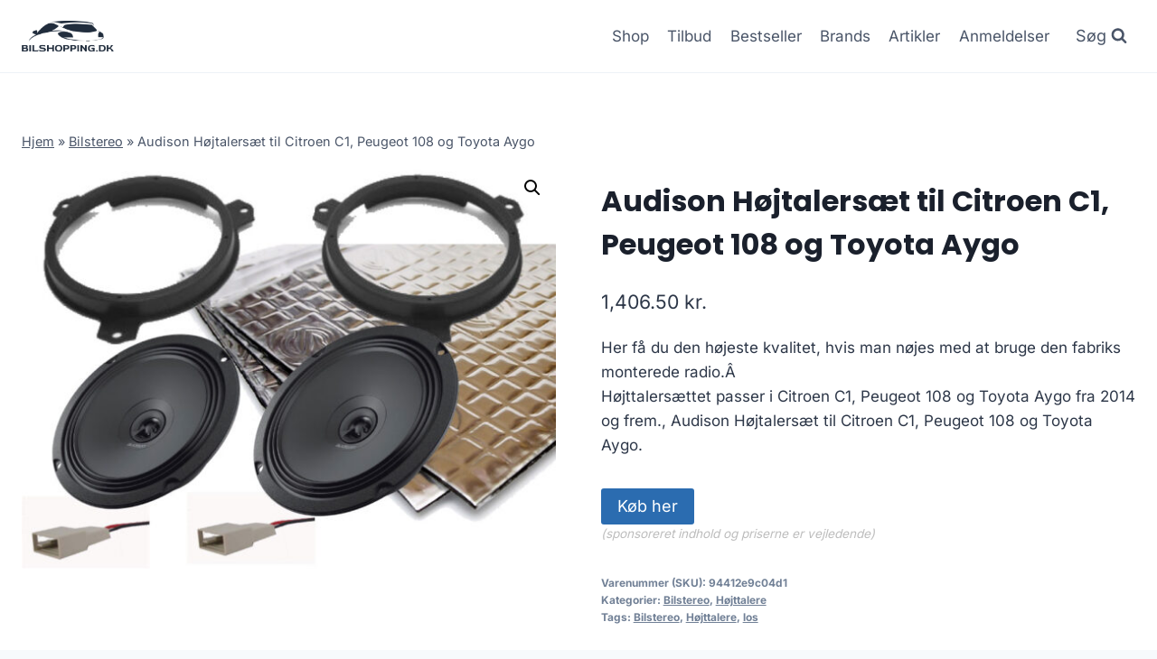

--- FILE ---
content_type: text/html; charset=UTF-8
request_url: https://bilshopping.dk/produkt/audison-hoejtalersaet-til-citroen-c1-peugeot-108-og-toyota-aygo/
body_size: 12473
content:
<!doctype html>
<html lang="da-DK" prefix="og: https://ogp.me/ns#" class="no-js" itemtype="https://schema.org/IndividualProduct" itemscope>
<head>
	<meta charset="UTF-8">
	<meta name="viewport" content="width=device-width, initial-scale=1, minimum-scale=1">
		
	
<!-- Søgemaskine-optimering af Rank Math - https://rankmath.com/ -->
<title>Audison Højtalersæt til Citroen C1, Peugeot 108 og Toyota Aygo</title>
<meta name="description" content="Audison Højtalersæt til Citroen C1, Peugeot 108 og Toyota Aygo"/>
<meta name="robots" content="follow, index, max-image-preview:large"/>
<link rel="canonical" href="https://bilshopping.dk/produkt/audison-hoejtalersaet-til-citroen-c1-peugeot-108-og-toyota-aygo/" />
<meta property="og:locale" content="da_DK" />
<meta property="og:type" content="product" />
<meta property="og:title" content="Audison Højtalersæt til Citroen C1, Peugeot 108 og Toyota Aygo" />
<meta property="og:description" content="Audison Højtalersæt til Citroen C1, Peugeot 108 og Toyota Aygo" />
<meta property="og:url" content="https://bilshopping.dk/produkt/audison-hoejtalersaet-til-citroen-c1-peugeot-108-og-toyota-aygo/" />
<meta property="og:site_name" content="legetur.dk" />
<meta property="og:updated_time" content="2023-06-23T19:18:06+02:00" />
<meta property="og:image" content="https://bilshopping.dk/wp-content/uploads/2023/06/Koeb-Audison-Hoejtalersaet-til-Citroen-C1-Peugeot-108-og-Toyota-Aygo-online-billigt-tilbud-rabat-legetoej.jpg" />
<meta property="og:image:secure_url" content="https://bilshopping.dk/wp-content/uploads/2023/06/Koeb-Audison-Hoejtalersaet-til-Citroen-C1-Peugeot-108-og-Toyota-Aygo-online-billigt-tilbud-rabat-legetoej.jpg" />
<meta property="og:image:width" content="800" />
<meta property="og:image:height" content="605" />
<meta property="og:image:alt" content="Køb Audison Højtalersæt til Citroen C1" />
<meta property="og:image:type" content="image/jpeg" />
<meta property="product:price:amount" content="1406.5" />
<meta property="product:price:currency" content="DKK" />
<meta property="product:availability" content="instock" />
<meta name="twitter:card" content="summary_large_image" />
<meta name="twitter:title" content="Audison Højtalersæt til Citroen C1, Peugeot 108 og Toyota Aygo" />
<meta name="twitter:description" content="Audison Højtalersæt til Citroen C1, Peugeot 108 og Toyota Aygo" />
<meta name="twitter:image" content="https://bilshopping.dk/wp-content/uploads/2023/06/Koeb-Audison-Hoejtalersaet-til-Citroen-C1-Peugeot-108-og-Toyota-Aygo-online-billigt-tilbud-rabat-legetoej.jpg" />
<meta name="twitter:label1" content="Pris" />
<meta name="twitter:data1" content="1,406.50&nbsp;kr." />
<meta name="twitter:label2" content="Tilgængelighed" />
<meta name="twitter:data2" content="På lager" />
<script type="application/ld+json" class="rank-math-schema">{"@context":"https://schema.org","@graph":[{"@type":"Organization","@id":"https://bilshopping.dk/#organization","name":"legetur.dk","url":"https://bilshopping.dk","logo":{"@type":"ImageObject","@id":"https://bilshopping.dk/#logo","url":"http://bilshopping.dk/wp-content/uploads/2023/06/legetur-logo-legetoej-tilbud-rabat.png","contentUrl":"http://bilshopping.dk/wp-content/uploads/2023/06/legetur-logo-legetoej-tilbud-rabat.png","caption":"legetur.dk","inLanguage":"da-DK","width":"2000","height":"1250"}},{"@type":"WebSite","@id":"https://bilshopping.dk/#website","url":"https://bilshopping.dk","name":"legetur.dk","publisher":{"@id":"https://bilshopping.dk/#organization"},"inLanguage":"da-DK"},{"@type":"ImageObject","@id":"https://bilshopping.dk/wp-content/uploads/2023/06/Koeb-Audison-Hoejtalersaet-til-Citroen-C1-Peugeot-108-og-Toyota-Aygo-online-billigt-tilbud-rabat-legetoej.jpg","url":"https://bilshopping.dk/wp-content/uploads/2023/06/Koeb-Audison-Hoejtalersaet-til-Citroen-C1-Peugeot-108-og-Toyota-Aygo-online-billigt-tilbud-rabat-legetoej.jpg","width":"800","height":"605","caption":"K\u00f8b Audison H\u00f8jtalers\u00e6t til Citroen C1","inLanguage":"da-DK"},{"@type":"BreadcrumbList","@id":"https://bilshopping.dk/produkt/audison-hoejtalersaet-til-citroen-c1-peugeot-108-og-toyota-aygo/#breadcrumb","itemListElement":[{"@type":"ListItem","position":"1","item":{"@id":"https://bilshopping.dk","name":"Hjem"}},{"@type":"ListItem","position":"2","item":{"@id":"https://bilshopping.dk/produkt-kategori/bilstereo/","name":"Bilstereo"}},{"@type":"ListItem","position":"3","item":{"@id":"https://bilshopping.dk/produkt/audison-hoejtalersaet-til-citroen-c1-peugeot-108-og-toyota-aygo/","name":"Audison H\u00f8jtalers\u00e6t til Citroen C1, Peugeot 108 og Toyota Aygo"}}]},{"@type":"WebPage","@id":"https://bilshopping.dk/produkt/audison-hoejtalersaet-til-citroen-c1-peugeot-108-og-toyota-aygo/#webpage","url":"https://bilshopping.dk/produkt/audison-hoejtalersaet-til-citroen-c1-peugeot-108-og-toyota-aygo/","name":"Audison H\u00f8jtalers\u00e6t til Citroen C1, Peugeot 108 og Toyota Aygo","datePublished":"2023-06-23T19:17:58+02:00","dateModified":"2023-06-23T19:18:06+02:00","isPartOf":{"@id":"https://bilshopping.dk/#website"},"primaryImageOfPage":{"@id":"https://bilshopping.dk/wp-content/uploads/2023/06/Koeb-Audison-Hoejtalersaet-til-Citroen-C1-Peugeot-108-og-Toyota-Aygo-online-billigt-tilbud-rabat-legetoej.jpg"},"inLanguage":"da-DK","breadcrumb":{"@id":"https://bilshopping.dk/produkt/audison-hoejtalersaet-til-citroen-c1-peugeot-108-og-toyota-aygo/#breadcrumb"}},{"image":{"@id":"https://bilshopping.dk/wp-content/uploads/2023/06/Koeb-Audison-Hoejtalersaet-til-Citroen-C1-Peugeot-108-og-Toyota-Aygo-online-billigt-tilbud-rabat-legetoej.jpg"},"@type":"Off","@id":"https://bilshopping.dk/produkt/audison-hoejtalersaet-til-citroen-c1-peugeot-108-og-toyota-aygo/#schema-152235","isPartOf":{"@id":"https://bilshopping.dk/produkt/audison-hoejtalersaet-til-citroen-c1-peugeot-108-og-toyota-aygo/#webpage"},"publisher":{"@id":"https://bilshopping.dk/#organization"},"inLanguage":"da-DK","mainEntityOfPage":{"@id":"https://bilshopping.dk/produkt/audison-hoejtalersaet-til-citroen-c1-peugeot-108-og-toyota-aygo/#webpage"}}]}</script>
<!-- /Rank Math WordPress SEO plugin -->

<link rel='dns-prefetch' href='//www.googletagmanager.com' />
<link rel='dns-prefetch' href='//pagead2.googlesyndication.com' />
<link rel="alternate" type="application/rss+xml" title="Bilshopping Biludstyr &raquo; Feed" href="https://bilshopping.dk/feed/" />
<link rel="alternate" type="application/rss+xml" title="Bilshopping Biludstyr &raquo;-kommentar-feed" href="https://bilshopping.dk/comments/feed/" />
			
			<link rel="alternate" type="application/rss+xml" title="Bilshopping Biludstyr &raquo; Audison Højtalersæt til Citroen C1, Peugeot 108 og Toyota Aygo-kommentar-feed" href="https://bilshopping.dk/produkt/audison-hoejtalersaet-til-citroen-c1-peugeot-108-og-toyota-aygo/feed/" />

<link data-optimized="2" rel="stylesheet" href="https://bilshopping.dk/wp-content/litespeed/css/aa15550071b974393ddbf549e3521a38.css?ver=ea0b2" />

















<script src="https://bilshopping.dk/wp-includes/js/jquery/jquery.min.js?ver=3.7.1" id="jquery-core-js"></script>












<!-- Google tag (gtag.js) snippet added by Site Kit -->
<!-- Google Analytics-snippet tilføjet af Site Kit -->
<script src="https://www.googletagmanager.com/gtag/js?id=G-SNVMFDMG71" id="google_gtagjs-js" async></script>
<script id="google_gtagjs-js-after">
window.dataLayer = window.dataLayer || [];function gtag(){dataLayer.push(arguments);}
gtag("set","linker",{"domains":["bilshopping.dk"]});
gtag("js", new Date());
gtag("set", "developer_id.dZTNiMT", true);
gtag("config", "G-SNVMFDMG71", {"googlesitekit_post_type":"product"});
 window._googlesitekit = window._googlesitekit || {}; window._googlesitekit.throttledEvents = []; window._googlesitekit.gtagEvent = (name, data) => { var key = JSON.stringify( { name, data } ); if ( !! window._googlesitekit.throttledEvents[ key ] ) { return; } window._googlesitekit.throttledEvents[ key ] = true; setTimeout( () => { delete window._googlesitekit.throttledEvents[ key ]; }, 5 ); gtag( "event", name, { ...data, event_source: "site-kit" } ); };
</script>
<link rel="https://api.w.org/" href="https://bilshopping.dk/wp-json/" /><link rel="alternate" title="JSON" type="application/json" href="https://bilshopping.dk/wp-json/wp/v2/product/5843" /><link rel="EditURI" type="application/rsd+xml" title="RSD" href="https://bilshopping.dk/xmlrpc.php?rsd" />
<meta name="generator" content="WordPress 6.7.4" />
<link rel='shortlink' href='https://bilshopping.dk/?p=5843' />
<link rel="alternate" title="oEmbed (JSON)" type="application/json+oembed" href="https://bilshopping.dk/wp-json/oembed/1.0/embed?url=https%3A%2F%2Fbilshopping.dk%2Fprodukt%2Faudison-hoejtalersaet-til-citroen-c1-peugeot-108-og-toyota-aygo%2F" />
<link rel="alternate" title="oEmbed (XML)" type="text/xml+oembed" href="https://bilshopping.dk/wp-json/oembed/1.0/embed?url=https%3A%2F%2Fbilshopping.dk%2Fprodukt%2Faudison-hoejtalersaet-til-citroen-c1-peugeot-108-og-toyota-aygo%2F&#038;format=xml" />
<meta name="generator" content="Site Kit by Google 1.170.0" /><link rel="pingback" href="https://bilshopping.dk/xmlrpc.php"><link rel="preload" id="kadence-header-preload" href="https://bilshopping.dk/wp-content/themes/kadence/assets/css/header.min.css?ver=1.2.14" as="style">
<link rel="preload" id="kadence-content-preload" href="https://bilshopping.dk/wp-content/themes/kadence/assets/css/content.min.css?ver=1.2.14" as="style">
<link rel="preload" id="kadence-related-posts-preload" href="https://bilshopping.dk/wp-content/themes/kadence/assets/css/related-posts.min.css?ver=1.2.14" as="style">
<link rel="preload" id="kad-splide-preload" href="https://bilshopping.dk/wp-content/themes/kadence/assets/css/kadence-splide.min.css?ver=1.2.14" as="style">
<link rel="preload" id="kadence-footer-preload" href="https://bilshopping.dk/wp-content/themes/kadence/assets/css/footer.min.css?ver=1.2.14" as="style">
	<noscript><style>.woocommerce-product-gallery{ opacity: 1 !important; }</style></noscript>
	
<!-- Google AdSense meta tags added by Site Kit -->
<meta name="google-adsense-platform-account" content="ca-host-pub-2644536267352236">
<meta name="google-adsense-platform-domain" content="sitekit.withgoogle.com">
<!-- End Google AdSense meta tags added by Site Kit -->

<!-- Google AdSense-snippet tilføjet af Site Kit -->
<script async src="https://pagead2.googlesyndication.com/pagead/js/adsbygoogle.js?client=ca-pub-5018959681343018&amp;host=ca-host-pub-2644536267352236" crossorigin="anonymous"></script>

<!-- End Google AdSense snippet added by Site Kit -->

<link rel="preload" href="https://bilshopping.dk/wp-content/fonts/inter/UcC73FwrK3iLTeHuS_nVMrMxCp50SjIa1ZL7.woff2" as="font" type="font/woff2" crossorigin><link rel="preload" href="https://bilshopping.dk/wp-content/fonts/poppins/pxiByp8kv8JHgFVrLCz7Z1xlFQ.woff2" as="font" type="font/woff2" crossorigin>
<link rel="icon" href="https://bilshopping.dk/wp-content/uploads/2023/06/cropped-bilshopping-logo-bil-auto-1-32x32.png" sizes="32x32" />
<link rel="icon" href="https://bilshopping.dk/wp-content/uploads/2023/06/cropped-bilshopping-logo-bil-auto-1-192x192.png" sizes="192x192" />
<link rel="apple-touch-icon" href="https://bilshopping.dk/wp-content/uploads/2023/06/cropped-bilshopping-logo-bil-auto-1-180x180.png" />
<meta name="msapplication-TileImage" content="https://bilshopping.dk/wp-content/uploads/2023/06/cropped-bilshopping-logo-bil-auto-1-270x270.png" />
		
		</head>

<body class="product-template-default single single-product postid-5843 wp-custom-logo wp-embed-responsive theme-kadence woocommerce woocommerce-page woocommerce-no-js footer-on-bottom hide-focus-outline link-style-standard content-title-style-normal content-width-normal content-style-unboxed content-vertical-padding-show non-transparent-header mobile-non-transparent-header product-tab-style-normal product-variation-style-horizontal kadence-cart-button-normal">
<div id="wrapper" class="site wp-site-blocks">
			<a class="skip-link screen-reader-text scroll-ignore" href="#main">Skip to content</a>
		
<header id="masthead" class="site-header" role="banner" itemtype="https://schema.org/WPHeader" itemscope>
	<div id="main-header" class="site-header-wrap">
		<div class="site-header-inner-wrap">
			<div class="site-header-upper-wrap">
				<div class="site-header-upper-inner-wrap">
					<div class="site-main-header-wrap site-header-row-container site-header-focus-item site-header-row-layout-standard kadence-sticky-header" data-section="kadence_customizer_header_main" data-reveal-scroll-up="false" data-shrink="true" data-shrink-height="60">
	<div class="site-header-row-container-inner">
				<div class="site-container">
			<div class="site-main-header-inner-wrap site-header-row site-header-row-has-sides site-header-row-no-center">
									<div class="site-header-main-section-left site-header-section site-header-section-left">
						<div class="site-header-item site-header-focus-item" data-section="title_tagline">
	<div class="site-branding branding-layout-standard site-brand-logo-only"><a class="brand has-logo-image" href="https://bilshopping.dk/" rel="home"><img width="1251" height="419" src="https://bilshopping.dk/wp-content/uploads/2023/06/bilshopping-logo-bil-auto-1.png" class="custom-logo" alt="bilshopping biludstyr bil køb online shopping billigt" decoding="async" fetchpriority="high" srcset="https://bilshopping.dk/wp-content/uploads/2023/06/bilshopping-logo-bil-auto-1.png 1251w, https://bilshopping.dk/wp-content/uploads/2023/06/bilshopping-logo-bil-auto-1-300x100.png 300w, https://bilshopping.dk/wp-content/uploads/2023/06/bilshopping-logo-bil-auto-1-1024x343.png 1024w, https://bilshopping.dk/wp-content/uploads/2023/06/bilshopping-logo-bil-auto-1-768x257.png 768w, https://bilshopping.dk/wp-content/uploads/2023/06/bilshopping-logo-bil-auto-1-600x201.png 600w" sizes="(max-width: 1251px) 100vw, 1251px" /></a></div></div><!-- data-section="title_tagline" -->
					</div>
																	<div class="site-header-main-section-right site-header-section site-header-section-right">
						<div class="site-header-item site-header-focus-item site-header-item-main-navigation header-navigation-layout-stretch-false header-navigation-layout-fill-stretch-false" data-section="kadence_customizer_primary_navigation">
		<nav id="site-navigation" class="main-navigation header-navigation nav--toggle-sub header-navigation-style-underline header-navigation-dropdown-animation-none" role="navigation" aria-label="Primary Navigation">
				<div class="primary-menu-container header-menu-container">
			<ul id="primary-menu" class="menu"><li id="menu-item-1240" class="menu-item menu-item-type-post_type menu-item-object-page current_page_parent menu-item-1240"><a href="https://bilshopping.dk/shop/">Shop</a></li>
<li id="menu-item-1269" class="menu-item menu-item-type-post_type menu-item-object-page menu-item-1269"><a href="https://bilshopping.dk/tilbud/">Tilbud</a></li>
<li id="menu-item-1378" class="menu-item menu-item-type-post_type menu-item-object-page menu-item-1378"><a href="https://bilshopping.dk/bestseller/">Bestseller</a></li>
<li id="menu-item-1279" class="menu-item menu-item-type-post_type menu-item-object-page menu-item-1279"><a href="https://bilshopping.dk/brands/">Brands</a></li>
<li id="menu-item-1239" class="menu-item menu-item-type-post_type menu-item-object-page menu-item-1239"><a href="https://bilshopping.dk/artikler/">Artikler</a></li>
<li id="menu-item-1287" class="menu-item menu-item-type-post_type menu-item-object-page menu-item-1287"><a href="https://bilshopping.dk/anmeldelser/">Anmeldelser</a></li>
</ul>		</div>
	</nav><!-- #site-navigation -->
	</div><!-- data-section="primary_navigation" -->
<div class="site-header-item site-header-focus-item" data-section="kadence_customizer_header_search">
		<div class="search-toggle-open-container">
						<button class="search-toggle-open drawer-toggle search-toggle-style-default" aria-label="View Search Form" data-toggle-target="#search-drawer" data-toggle-body-class="showing-popup-drawer-from-full" aria-expanded="false" data-set-focus="#search-drawer .search-field"
					>
							<span class="search-toggle-label vs-lg-true vs-md-true vs-sm-false">Søg</span>
							<span class="search-toggle-icon"><span class="kadence-svg-iconset"><svg aria-hidden="true" class="kadence-svg-icon kadence-search-svg" fill="currentColor" version="1.1" xmlns="http://www.w3.org/2000/svg" width="26" height="28" viewBox="0 0 26 28"><title>Search</title><path d="M18 13c0-3.859-3.141-7-7-7s-7 3.141-7 7 3.141 7 7 7 7-3.141 7-7zM26 26c0 1.094-0.906 2-2 2-0.531 0-1.047-0.219-1.406-0.594l-5.359-5.344c-1.828 1.266-4.016 1.937-6.234 1.937-6.078 0-11-4.922-11-11s4.922-11 11-11 11 4.922 11 11c0 2.219-0.672 4.406-1.937 6.234l5.359 5.359c0.359 0.359 0.578 0.875 0.578 1.406z"></path>
				</svg></span></span>
		</button>
	</div>
	</div><!-- data-section="header_search" -->
					</div>
							</div>
		</div>
	</div>
</div>
				</div>
			</div>
					</div>
	</div>
	
<div id="mobile-header" class="site-mobile-header-wrap">
	<div class="site-header-inner-wrap">
		<div class="site-header-upper-wrap">
			<div class="site-header-upper-inner-wrap">
			<div class="site-main-header-wrap site-header-focus-item site-header-row-layout-standard site-header-row-tablet-layout-default site-header-row-mobile-layout-default  kadence-sticky-header" data-shrink="true" data-reveal-scroll-up="false" data-shrink-height="60">
	<div class="site-header-row-container-inner">
		<div class="site-container">
			<div class="site-main-header-inner-wrap site-header-row site-header-row-has-sides site-header-row-no-center">
									<div class="site-header-main-section-left site-header-section site-header-section-left">
						<div class="site-header-item site-header-focus-item" data-section="title_tagline">
	<div class="site-branding mobile-site-branding branding-layout-standard branding-tablet-layout-inherit site-brand-logo-only branding-mobile-layout-inherit"><a class="brand has-logo-image" href="https://bilshopping.dk/" rel="home"><img width="1251" height="419" src="https://bilshopping.dk/wp-content/uploads/2023/06/bilshopping-logo-bil-auto-1.png" class="custom-logo" alt="bilshopping biludstyr bil køb online shopping billigt" decoding="async" srcset="https://bilshopping.dk/wp-content/uploads/2023/06/bilshopping-logo-bil-auto-1.png 1251w, https://bilshopping.dk/wp-content/uploads/2023/06/bilshopping-logo-bil-auto-1-300x100.png 300w, https://bilshopping.dk/wp-content/uploads/2023/06/bilshopping-logo-bil-auto-1-1024x343.png 1024w, https://bilshopping.dk/wp-content/uploads/2023/06/bilshopping-logo-bil-auto-1-768x257.png 768w, https://bilshopping.dk/wp-content/uploads/2023/06/bilshopping-logo-bil-auto-1-600x201.png 600w" sizes="(max-width: 1251px) 100vw, 1251px" /></a></div></div><!-- data-section="title_tagline" -->
					</div>
																	<div class="site-header-main-section-right site-header-section site-header-section-right">
						<div class="site-header-item site-header-focus-item site-header-item-navgation-popup-toggle" data-section="kadence_customizer_mobile_trigger">
		<div class="mobile-toggle-open-container">
						<button id="mobile-toggle" class="menu-toggle-open drawer-toggle menu-toggle-style-default" aria-label="Open menu" data-toggle-target="#mobile-drawer" data-toggle-body-class="showing-popup-drawer-from-right" aria-expanded="false" data-set-focus=".menu-toggle-close"
					>
						<span class="menu-toggle-icon"><span class="kadence-svg-iconset"><svg aria-hidden="true" class="kadence-svg-icon kadence-menu-svg" fill="currentColor" version="1.1" xmlns="http://www.w3.org/2000/svg" width="24" height="24" viewBox="0 0 24 24"><title>Toggle Menu</title><path d="M3 13h18c0.552 0 1-0.448 1-1s-0.448-1-1-1h-18c-0.552 0-1 0.448-1 1s0.448 1 1 1zM3 7h18c0.552 0 1-0.448 1-1s-0.448-1-1-1h-18c-0.552 0-1 0.448-1 1s0.448 1 1 1zM3 19h18c0.552 0 1-0.448 1-1s-0.448-1-1-1h-18c-0.552 0-1 0.448-1 1s0.448 1 1 1z"></path>
				</svg></span></span>
		</button>
	</div>
	</div><!-- data-section="mobile_trigger" -->
					</div>
							</div>
		</div>
	</div>
</div>
			</div>
		</div>
			</div>
</div>
</header><!-- #masthead -->

	<div id="inner-wrap" class="wrap kt-clear">
		
	
<div id="primary" class="content-area"><div class="content-container site-container"><main id="main" class="site-main" role="main">
					
			<div class="woocommerce-notices-wrapper"></div><div class="product-title product-above"><div class="kadence-breadcrumbs rankmath-bc-wrap"><nav aria-label="breadcrumbs" class="rank-math-breadcrumb"><p><a href="https://bilshopping.dk">Hjem</a><span class="separator"> &raquo; </span><a href="https://bilshopping.dk/produkt-kategori/bilstereo/">Bilstereo</a><span class="separator"> &raquo; </span><span class="last">Audison Højtalersæt til Citroen C1, Peugeot 108 og Toyota Aygo</span></p></nav></div></div><div id="product-5843" class="entry content-bg entry-content-wrap product type-product post-5843 status-publish first instock product_cat-bilstereo product_cat-hoejttalere product_tag-bilstereo product_tag-hoejttalere product_tag-los has-post-thumbnail product-type-external">

	<div class="woocommerce-product-gallery woocommerce-product-gallery--with-images woocommerce-product-gallery--columns-4 images" data-columns="4" style="opacity: 0; transition: opacity .25s ease-in-out;">
	<div class="woocommerce-product-gallery__wrapper">
		<div data-thumb="https://bilshopping.dk/wp-content/uploads/2023/06/Koeb-Audison-Hoejtalersaet-til-Citroen-C1-Peugeot-108-og-Toyota-Aygo-online-billigt-tilbud-rabat-legetoej-100x100.jpg" data-thumb-alt="Køb Audison Højtalersæt til Citroen C1" data-thumb-srcset="https://bilshopping.dk/wp-content/uploads/2023/06/Koeb-Audison-Hoejtalersaet-til-Citroen-C1-Peugeot-108-og-Toyota-Aygo-online-billigt-tilbud-rabat-legetoej-100x100.jpg 100w, https://bilshopping.dk/wp-content/uploads/2023/06/Koeb-Audison-Hoejtalersaet-til-Citroen-C1-Peugeot-108-og-Toyota-Aygo-online-billigt-tilbud-rabat-legetoej-150x150.jpg 150w, https://bilshopping.dk/wp-content/uploads/2023/06/Koeb-Audison-Hoejtalersaet-til-Citroen-C1-Peugeot-108-og-Toyota-Aygo-online-billigt-tilbud-rabat-legetoej-300x300.jpg 300w"  data-thumb-sizes="(max-width: 100px) 100vw, 100px" class="woocommerce-product-gallery__image"><a href="https://bilshopping.dk/wp-content/uploads/2023/06/Koeb-Audison-Hoejtalersaet-til-Citroen-C1-Peugeot-108-og-Toyota-Aygo-online-billigt-tilbud-rabat-legetoej.jpg"><img width="600" height="454" src="https://bilshopping.dk/wp-content/uploads/2023/06/Koeb-Audison-Hoejtalersaet-til-Citroen-C1-Peugeot-108-og-Toyota-Aygo-online-billigt-tilbud-rabat-legetoej-600x454.jpg" class="wp-post-image" alt="Køb Audison Højtalersæt til Citroen C1" data-caption="" data-src="https://bilshopping.dk/wp-content/uploads/2023/06/Koeb-Audison-Hoejtalersaet-til-Citroen-C1-Peugeot-108-og-Toyota-Aygo-online-billigt-tilbud-rabat-legetoej.jpg" data-large_image="https://bilshopping.dk/wp-content/uploads/2023/06/Koeb-Audison-Hoejtalersaet-til-Citroen-C1-Peugeot-108-og-Toyota-Aygo-online-billigt-tilbud-rabat-legetoej.jpg" data-large_image_width="800" data-large_image_height="605" decoding="async" srcset="https://bilshopping.dk/wp-content/uploads/2023/06/Koeb-Audison-Hoejtalersaet-til-Citroen-C1-Peugeot-108-og-Toyota-Aygo-online-billigt-tilbud-rabat-legetoej-600x454.jpg 600w, https://bilshopping.dk/wp-content/uploads/2023/06/Koeb-Audison-Hoejtalersaet-til-Citroen-C1-Peugeot-108-og-Toyota-Aygo-online-billigt-tilbud-rabat-legetoej-300x227.jpg 300w, https://bilshopping.dk/wp-content/uploads/2023/06/Koeb-Audison-Hoejtalersaet-til-Citroen-C1-Peugeot-108-og-Toyota-Aygo-online-billigt-tilbud-rabat-legetoej-768x581.jpg 768w, https://bilshopping.dk/wp-content/uploads/2023/06/Koeb-Audison-Hoejtalersaet-til-Citroen-C1-Peugeot-108-og-Toyota-Aygo-online-billigt-tilbud-rabat-legetoej.jpg 800w" sizes="(max-width: 600px) 100vw, 600px" /></a></div>	</div>
</div>

	<div class="summary entry-summary">
		<h1 class="product_title entry-title">Audison Højtalersæt til Citroen C1, Peugeot 108 og Toyota Aygo</h1><p class="price"><span class="woocommerce-Price-amount amount"><bdi>1,406.50&nbsp;<span class="woocommerce-Price-currencySymbol">kr.</span></bdi></span></p>
<div class="woocommerce-product-details__short-description">
	<p>Her få du den højeste kvalitet, hvis man nøjes med at bruge den fabriks monterede radio.Â <br />
Højttalersættet passer i Citroen C1, Peugeot 108 og Toyota Aygo fra 2014 og frem., Audison Højtalersæt til Citroen C1, Peugeot 108 og Toyota Aygo.</p>
</div>

<form class="cart" action="https://bilshopping.dk/2880" method="get">
	
	<button type="submit" class="single_add_to_cart_button button alt">Køb her</button>

	
	<span class="sponsoredind">(sponsoreret indhold og priserne er vejledende)</span></form>

<div class="product_meta">

	
	
		<span class="sku_wrapper">Varenummer (SKU): <span class="sku">94412e9c04d1</span></span>

	
	<span class="posted_in">Kategorier: <a href="https://bilshopping.dk/produkt-kategori/bilstereo/" rel="tag">Bilstereo</a>, <a href="https://bilshopping.dk/produkt-kategori/bilstereo/hoejttalere/" rel="tag">Højttalere</a></span>
	<span class="tagged_as">Tags: <a href="https://bilshopping.dk/produkt-tag/bilstereo/" rel="tag">Bilstereo</a>, <a href="https://bilshopping.dk/produkt-tag/hoejttalere/" rel="tag">Højttalere</a>, <a href="https://bilshopping.dk/produkt-tag/los/" rel="tag">los</a></span>
	
</div>
	</div>

	

	<div class="woocommerce-tabs wc-tabs-wrapper">
		<ul class="tabs wc-tabs" role="tablist">
							<li class="description_tab" id="tab-title-description" role="tab" aria-controls="tab-description">
					<a href="#tab-description">
						Beskrivelse					</a>
				</li>
					</ul>
					<div class="woocommerce-Tabs-panel woocommerce-Tabs-panel--description panel entry-content wc-tab" id="tab-description" role="tabpanel" aria-labelledby="tab-title-description">
				
	<h2>Beskrivelse</h2>

<p>Produktid er <strong>2043</strong> og <strong></strong></p>
<h2>Anmeldelse af Audison Højtalersæt til Citroen C1, Peugeot 108 og Toyota Aygo</h2>
<p>Se om vi har en <a href="https://bilshopping.dk/592">anmeldelse af Audison Højtalersæt til Citroen C1, Peugeot 108 og Toyota Aygo</a>.</p>
			</div>
		
			</div>


	<section class="related products">

					<h2>Relaterede varer</h2>
				
		<ul class="products content-wrap product-archive grid-cols grid-ss-col-2 grid-sm-col-3 grid-lg-col-4 woo-archive-action-visible woo-archive-btn-button align-buttons-bottom  woo-archive-image-hover-none">
			
					<li class="entry content-bg loop-entry product type-product post-2072 status-publish first instock product_cat-trykluftudstyr-fra-jwl product_tag-los product_tag-trykluftudstyr-fra-jwl has-post-thumbnail product-type-external">
	<a href="https://bilshopping.dk/produkt/10-meter-luftslange-oe9-x145mm-armeret-med-3-lags-soft-pvc/" class="woocommerce-loop-image-link woocommerce-LoopProduct-link woocommerce-loop-product__link"><img width="300" height="300" src="https://bilshopping.dk/wp-content/uploads/2023/06/Koeb-10-meter-luftslange-oe9-x145mm-armeret-med-3-lags-Soft-PVC-online-billigt-tilbud-rabat-legetoej-300x300.webp" class="attachment-woocommerce_thumbnail size-woocommerce_thumbnail" alt="Køb 10 meter luftslange ø9 x14" decoding="async" srcset="https://bilshopping.dk/wp-content/uploads/2023/06/Koeb-10-meter-luftslange-oe9-x145mm-armeret-med-3-lags-Soft-PVC-online-billigt-tilbud-rabat-legetoej-300x300.webp 300w, https://bilshopping.dk/wp-content/uploads/2023/06/Koeb-10-meter-luftslange-oe9-x145mm-armeret-med-3-lags-Soft-PVC-online-billigt-tilbud-rabat-legetoej-150x150.webp 150w, https://bilshopping.dk/wp-content/uploads/2023/06/Koeb-10-meter-luftslange-oe9-x145mm-armeret-med-3-lags-Soft-PVC-online-billigt-tilbud-rabat-legetoej-100x100.webp 100w" sizes="(max-width: 300px) 100vw, 300px" /></a><div class="product-details content-bg entry-content-wrap"><h2 class="woocommerce-loop-product__title"><a href="https://bilshopping.dk/produkt/10-meter-luftslange-oe9-x145mm-armeret-med-3-lags-soft-pvc/" class="woocommerce-LoopProduct-link-title woocommerce-loop-product__title_ink">10 meter luftslange ø9 x14,5mm armeret med 3 lags Soft PVC</a></h2>
	<span class="price"><span class="woocommerce-Price-amount amount"><bdi>275.00&nbsp;<span class="woocommerce-Price-currencySymbol">kr.</span></bdi></span></span>
<div class="product-action-wrap"><a href="https://bilshopping.dk/935" data-quantity="1" class="button product_type_external" data-product_id="2072" data-product_sku="44e0d793c168" aria-label="Køb her" rel="nofollow">Køb her<span class="kadence-svg-iconset svg-baseline"><svg class="kadence-svg-icon kadence-spinner-svg" fill="currentColor" version="1.1" xmlns="http://www.w3.org/2000/svg" width="16" height="16" viewBox="0 0 16 16"><title>Loading</title><path d="M16 6h-6l2.243-2.243c-1.133-1.133-2.64-1.757-4.243-1.757s-3.109 0.624-4.243 1.757c-1.133 1.133-1.757 2.64-1.757 4.243s0.624 3.109 1.757 4.243c1.133 1.133 2.64 1.757 4.243 1.757s3.109-0.624 4.243-1.757c0.095-0.095 0.185-0.192 0.273-0.292l1.505 1.317c-1.466 1.674-3.62 2.732-6.020 2.732-4.418 0-8-3.582-8-8s3.582-8 8-8c2.209 0 4.209 0.896 5.656 2.344l2.343-2.344v6z"></path>
				</svg></span><span class="kadence-svg-iconset svg-baseline"><svg class="kadence-svg-icon kadence-check-svg" fill="currentColor" version="1.1" xmlns="http://www.w3.org/2000/svg" width="16" height="16" viewBox="0 0 16 16"><title>Done</title><path d="M14 2.5l-8.5 8.5-3.5-3.5-1.5 1.5 5 5 10-10z"></path>
				</svg></span></a>	<span id="woocommerce_loop_add_to_cart_link_describedby_2072" class="screen-reader-text">
			</span>
</div></div></li>

			
					<li class="entry content-bg loop-entry product type-product post-2100 status-publish instock product_cat-motorolie-fra-liqui-moly product_tag-los product_tag-motorolie-fra-liqui-moly has-post-thumbnail product-type-external">
	<a href="https://bilshopping.dk/produkt/20w50-classic-motorolie-fra-liqui-moly-i-5l-dunk/" class="woocommerce-loop-image-link woocommerce-LoopProduct-link woocommerce-loop-product__link"><img width="300" height="300" src="https://bilshopping.dk/wp-content/uploads/2023/06/Koeb-20W50-Classic-Motorolie-fra-Liqui-Moly-i-5l-dunk-online-billigt-tilbud-rabat-legetoej-300x300.webp" class="attachment-woocommerce_thumbnail size-woocommerce_thumbnail" alt="Køb 20W50 Classic Motorolie fra Liqui Moly i 5l dunk online billigt tilbud rabat legetøj" decoding="async" srcset="https://bilshopping.dk/wp-content/uploads/2023/06/Koeb-20W50-Classic-Motorolie-fra-Liqui-Moly-i-5l-dunk-online-billigt-tilbud-rabat-legetoej-300x300.webp 300w, https://bilshopping.dk/wp-content/uploads/2023/06/Koeb-20W50-Classic-Motorolie-fra-Liqui-Moly-i-5l-dunk-online-billigt-tilbud-rabat-legetoej-150x150.webp 150w, https://bilshopping.dk/wp-content/uploads/2023/06/Koeb-20W50-Classic-Motorolie-fra-Liqui-Moly-i-5l-dunk-online-billigt-tilbud-rabat-legetoej-100x100.webp 100w" sizes="(max-width: 300px) 100vw, 300px" /></a><div class="product-details content-bg entry-content-wrap"><h2 class="woocommerce-loop-product__title"><a href="https://bilshopping.dk/produkt/20w50-classic-motorolie-fra-liqui-moly-i-5l-dunk/" class="woocommerce-LoopProduct-link-title woocommerce-loop-product__title_ink">20W50 Classic Motorolie fra Liqui Moly i 5l dunk</a></h2>
	<span class="price"><span class="woocommerce-Price-amount amount"><bdi>575.00&nbsp;<span class="woocommerce-Price-currencySymbol">kr.</span></bdi></span></span>
<div class="product-action-wrap"><a href="https://bilshopping.dk/949" data-quantity="1" class="button product_type_external" data-product_id="2100" data-product_sku="e144ab21cb95" aria-label="Køb her" rel="nofollow">Køb her<span class="kadence-svg-iconset svg-baseline"><svg class="kadence-svg-icon kadence-spinner-svg" fill="currentColor" version="1.1" xmlns="http://www.w3.org/2000/svg" width="16" height="16" viewBox="0 0 16 16"><title>Loading</title><path d="M16 6h-6l2.243-2.243c-1.133-1.133-2.64-1.757-4.243-1.757s-3.109 0.624-4.243 1.757c-1.133 1.133-1.757 2.64-1.757 4.243s0.624 3.109 1.757 4.243c1.133 1.133 2.64 1.757 4.243 1.757s3.109-0.624 4.243-1.757c0.095-0.095 0.185-0.192 0.273-0.292l1.505 1.317c-1.466 1.674-3.62 2.732-6.020 2.732-4.418 0-8-3.582-8-8s3.582-8 8-8c2.209 0 4.209 0.896 5.656 2.344l2.343-2.344v6z"></path>
				</svg></span><span class="kadence-svg-iconset svg-baseline"><svg class="kadence-svg-icon kadence-check-svg" fill="currentColor" version="1.1" xmlns="http://www.w3.org/2000/svg" width="16" height="16" viewBox="0 0 16 16"><title>Done</title><path d="M14 2.5l-8.5 8.5-3.5-3.5-1.5 1.5 5 5 10-10z"></path>
				</svg></span></a>	<span id="woocommerce_loop_add_to_cart_link_describedby_2100" class="screen-reader-text">
			</span>
</div></div></li>

			
					<li class="entry content-bg loop-entry product type-product post-2096 status-publish instock product_cat-trykluftslanger-komplette product_tag-los product_tag-trykluftslanger-komplette has-post-thumbnail product-type-external">
	<a href="https://bilshopping.dk/produkt/20-meter-luftslange-oe9-x145mm-armeret-med-3-lags-soft-pvc/" class="woocommerce-loop-image-link woocommerce-LoopProduct-link woocommerce-loop-product__link"><img width="300" height="300" src="https://bilshopping.dk/wp-content/uploads/2023/06/Koeb-20-meter-luftslange-oe9-x145mm-armeret-med-3-lags-Soft-PVC-online-billigt-tilbud-rabat-legetoej-300x300.webp" class="attachment-woocommerce_thumbnail size-woocommerce_thumbnail" alt="Køb 20 meter luftslange ø9 x14" decoding="async" loading="lazy" srcset="https://bilshopping.dk/wp-content/uploads/2023/06/Koeb-20-meter-luftslange-oe9-x145mm-armeret-med-3-lags-Soft-PVC-online-billigt-tilbud-rabat-legetoej-300x300.webp 300w, https://bilshopping.dk/wp-content/uploads/2023/06/Koeb-20-meter-luftslange-oe9-x145mm-armeret-med-3-lags-Soft-PVC-online-billigt-tilbud-rabat-legetoej-150x150.webp 150w, https://bilshopping.dk/wp-content/uploads/2023/06/Koeb-20-meter-luftslange-oe9-x145mm-armeret-med-3-lags-Soft-PVC-online-billigt-tilbud-rabat-legetoej-100x100.webp 100w" sizes="auto, (max-width: 300px) 100vw, 300px" /></a><div class="product-details content-bg entry-content-wrap"><h2 class="woocommerce-loop-product__title"><a href="https://bilshopping.dk/produkt/20-meter-luftslange-oe9-x145mm-armeret-med-3-lags-soft-pvc/" class="woocommerce-LoopProduct-link-title woocommerce-loop-product__title_ink">20 meter luftslange ø9 x14,5mm armeret med 3 lags Soft PVC</a></h2>
	<span class="price"><span class="woocommerce-Price-amount amount"><bdi>449.00&nbsp;<span class="woocommerce-Price-currencySymbol">kr.</span></bdi></span></span>
<div class="product-action-wrap"><a href="https://bilshopping.dk/947" data-quantity="1" class="button product_type_external" data-product_id="2096" data-product_sku="d2c34b633468" aria-label="Køb her" rel="nofollow">Køb her<span class="kadence-svg-iconset svg-baseline"><svg class="kadence-svg-icon kadence-spinner-svg" fill="currentColor" version="1.1" xmlns="http://www.w3.org/2000/svg" width="16" height="16" viewBox="0 0 16 16"><title>Loading</title><path d="M16 6h-6l2.243-2.243c-1.133-1.133-2.64-1.757-4.243-1.757s-3.109 0.624-4.243 1.757c-1.133 1.133-1.757 2.64-1.757 4.243s0.624 3.109 1.757 4.243c1.133 1.133 2.64 1.757 4.243 1.757s3.109-0.624 4.243-1.757c0.095-0.095 0.185-0.192 0.273-0.292l1.505 1.317c-1.466 1.674-3.62 2.732-6.020 2.732-4.418 0-8-3.582-8-8s3.582-8 8-8c2.209 0 4.209 0.896 5.656 2.344l2.343-2.344v6z"></path>
				</svg></span><span class="kadence-svg-iconset svg-baseline"><svg class="kadence-svg-icon kadence-check-svg" fill="currentColor" version="1.1" xmlns="http://www.w3.org/2000/svg" width="16" height="16" viewBox="0 0 16 16"><title>Done</title><path d="M14 2.5l-8.5 8.5-3.5-3.5-1.5 1.5 5 5 10-10z"></path>
				</svg></span></a>	<span id="woocommerce_loop_add_to_cart_link_describedby_2096" class="screen-reader-text">
			</span>
</div></div></li>

			
					<li class="entry content-bg loop-entry product type-product post-2078 status-publish last instock product_cat-motorolie-fra-liqui-moly product_tag-los product_tag-motorolie-fra-liqui-moly has-post-thumbnail product-type-external">
	<a href="https://bilshopping.dk/produkt/10w40-motorolie-letloeb-i-gul-5l-dunk/" class="woocommerce-loop-image-link woocommerce-LoopProduct-link woocommerce-loop-product__link"><img width="300" height="300" src="https://bilshopping.dk/wp-content/uploads/2023/06/Koeb-10W40-Motorolie-Letloeb-i-gul-5l-dunk-online-billigt-tilbud-rabat-legetoej-300x300.webp" class="attachment-woocommerce_thumbnail size-woocommerce_thumbnail" alt="Køb 10W40 Motorolie Letløb i gul" decoding="async" loading="lazy" srcset="https://bilshopping.dk/wp-content/uploads/2023/06/Koeb-10W40-Motorolie-Letloeb-i-gul-5l-dunk-online-billigt-tilbud-rabat-legetoej-300x300.webp 300w, https://bilshopping.dk/wp-content/uploads/2023/06/Koeb-10W40-Motorolie-Letloeb-i-gul-5l-dunk-online-billigt-tilbud-rabat-legetoej-150x150.webp 150w, https://bilshopping.dk/wp-content/uploads/2023/06/Koeb-10W40-Motorolie-Letloeb-i-gul-5l-dunk-online-billigt-tilbud-rabat-legetoej-768x768.webp 768w, https://bilshopping.dk/wp-content/uploads/2023/06/Koeb-10W40-Motorolie-Letloeb-i-gul-5l-dunk-online-billigt-tilbud-rabat-legetoej-600x600.webp 600w, https://bilshopping.dk/wp-content/uploads/2023/06/Koeb-10W40-Motorolie-Letloeb-i-gul-5l-dunk-online-billigt-tilbud-rabat-legetoej-100x100.webp 100w, https://bilshopping.dk/wp-content/uploads/2023/06/Koeb-10W40-Motorolie-Letloeb-i-gul-5l-dunk-online-billigt-tilbud-rabat-legetoej.webp 800w" sizes="auto, (max-width: 300px) 100vw, 300px" /></a><div class="product-details content-bg entry-content-wrap"><h2 class="woocommerce-loop-product__title"><a href="https://bilshopping.dk/produkt/10w40-motorolie-letloeb-i-gul-5l-dunk/" class="woocommerce-LoopProduct-link-title woocommerce-loop-product__title_ink">10W40 Motorolie Letløb i gul, 5l dunk</a></h2>
	<span class="price"><span class="woocommerce-Price-amount amount"><bdi>349.00&nbsp;<span class="woocommerce-Price-currencySymbol">kr.</span></bdi></span></span>
<div class="product-action-wrap"><a href="https://bilshopping.dk/938" data-quantity="1" class="button product_type_external" data-product_id="2078" data-product_sku="20037fecbd6c" aria-label="Køb her" rel="nofollow">Køb her<span class="kadence-svg-iconset svg-baseline"><svg class="kadence-svg-icon kadence-spinner-svg" fill="currentColor" version="1.1" xmlns="http://www.w3.org/2000/svg" width="16" height="16" viewBox="0 0 16 16"><title>Loading</title><path d="M16 6h-6l2.243-2.243c-1.133-1.133-2.64-1.757-4.243-1.757s-3.109 0.624-4.243 1.757c-1.133 1.133-1.757 2.64-1.757 4.243s0.624 3.109 1.757 4.243c1.133 1.133 2.64 1.757 4.243 1.757s3.109-0.624 4.243-1.757c0.095-0.095 0.185-0.192 0.273-0.292l1.505 1.317c-1.466 1.674-3.62 2.732-6.020 2.732-4.418 0-8-3.582-8-8s3.582-8 8-8c2.209 0 4.209 0.896 5.656 2.344l2.343-2.344v6z"></path>
				</svg></span><span class="kadence-svg-iconset svg-baseline"><svg class="kadence-svg-icon kadence-check-svg" fill="currentColor" version="1.1" xmlns="http://www.w3.org/2000/svg" width="16" height="16" viewBox="0 0 16 16"><title>Done</title><path d="M14 2.5l-8.5 8.5-3.5-3.5-1.5 1.5 5 5 10-10z"></path>
				</svg></span></a>	<span id="woocommerce_loop_add_to_cart_link_describedby_2078" class="screen-reader-text">
			</span>
</div></div></li>

			
		</ul>

	</section>
	</div>


		
	</main></div></div>
	
	</div><!-- #inner-wrap -->
	
<footer id="colophon" class="site-footer" role="contentinfo">
	<div class="site-footer-wrap">
		<div class="site-middle-footer-wrap site-footer-row-container site-footer-focus-item site-footer-row-layout-standard site-footer-row-tablet-layout-default site-footer-row-mobile-layout-default" data-section="kadence_customizer_footer_middle">
	<div class="site-footer-row-container-inner">
				<div class="site-container">
			<div class="site-middle-footer-inner-wrap site-footer-row site-footer-row-columns-3 site-footer-row-column-layout-equal site-footer-row-tablet-column-layout-default site-footer-row-mobile-column-layout-row ft-ro-dir-row ft-ro-collapse-normal ft-ro-t-dir-default ft-ro-m-dir-default ft-ro-lstyle-plain">
									<div class="site-footer-middle-section-1 site-footer-section footer-section-inner-items-1">
						<div class="footer-widget-area widget-area site-footer-focus-item footer-widget1 content-align-default content-tablet-align-default content-mobile-align-default content-valign-default content-tablet-valign-default content-mobile-valign-default" data-section="sidebar-widgets-footer1">
	<div class="footer-widget-area-inner site-info-inner">
		<section id="woocommerce_products-3" class="widget woocommerce widget_products"><h2 class="widget-title">Udvalgte Tilbud</h2><ul class="product_list_widget"><li>
	
	<a href="https://bilshopping.dk/produkt/connection-sfa-300-sikring-300-amp-2-stk-sort/">
		<img width="300" height="294" src="https://bilshopping.dk/wp-content/uploads/2023/06/Koeb-Connection-SFA-300-Sikring-300-amp-2-stk-Sort-online-billigt-tilbud-rabat-legetoej-300x294.jpg" class="attachment-woocommerce_thumbnail size-woocommerce_thumbnail" alt="Køb Connection SFA 300" decoding="async" loading="lazy" />		<span class="product-title">Connection SFA 300, Sikring 300 amp, 2 stk, Sort</span>
	</a>

				
	<span class="woocommerce-Price-amount amount"><bdi>49.95&nbsp;<span class="woocommerce-Price-currencySymbol">kr.</span></bdi></span>
	</li>
<li>
	
	<a href="https://bilshopping.dk/produkt/racoon-taphane-til-510-20-liters-dunke/">
		<img width="300" height="300" src="https://bilshopping.dk/wp-content/uploads/2023/06/Koeb-Racoon-taphane-til-510-20-liters-dunke-online-billigt-tilbud-rabat-legetoej-300x300.jpg" class="attachment-woocommerce_thumbnail size-woocommerce_thumbnail" alt="Køb Racoon taphane til 5" decoding="async" loading="lazy" srcset="https://bilshopping.dk/wp-content/uploads/2023/06/Koeb-Racoon-taphane-til-510-20-liters-dunke-online-billigt-tilbud-rabat-legetoej-300x300.jpg 300w, https://bilshopping.dk/wp-content/uploads/2023/06/Koeb-Racoon-taphane-til-510-20-liters-dunke-online-billigt-tilbud-rabat-legetoej-150x150.jpg 150w, https://bilshopping.dk/wp-content/uploads/2023/06/Koeb-Racoon-taphane-til-510-20-liters-dunke-online-billigt-tilbud-rabat-legetoej-600x600.jpg 600w, https://bilshopping.dk/wp-content/uploads/2023/06/Koeb-Racoon-taphane-til-510-20-liters-dunke-online-billigt-tilbud-rabat-legetoej-100x100.jpg 100w, https://bilshopping.dk/wp-content/uploads/2023/06/Koeb-Racoon-taphane-til-510-20-liters-dunke-online-billigt-tilbud-rabat-legetoej.jpg 700w" sizes="auto, (max-width: 300px) 100vw, 300px" />		<span class="product-title">Racoon taphane til 5,10, 20 liters dunke</span>
	</a>

				
	<del aria-hidden="true"><span class="woocommerce-Price-amount amount"><bdi>49.00&nbsp;<span class="woocommerce-Price-currencySymbol">kr.</span></bdi></span></del> <span class="screen-reader-text">Original price was: 49.00&nbsp;kr..</span><ins aria-hidden="true"><span class="woocommerce-Price-amount amount"><bdi>39.20&nbsp;<span class="woocommerce-Price-currencySymbol">kr.</span></bdi></span></ins><span class="screen-reader-text">Current price is: 39.20&nbsp;kr..</span>
	</li>
<li>
	
	<a href="https://bilshopping.dk/produkt/scosche-magicmount-qi-10w-traadloes-opladning-til-forrude-instrumentbraet/">
		<img width="300" height="300" src="https://bilshopping.dk/wp-content/uploads/2023/06/Koeb-Scosche-magicMOUNT-Qi-10W-Traadloes-Opladning-til-forrudeinstrumentbraet-online-billigt-tilbud-rabat-legetoej-300x300.jpg" class="attachment-woocommerce_thumbnail size-woocommerce_thumbnail" alt="Køb Scosche magicMOUNT Qi 10W Trådløs Opladning til forrude/instrumentbræt online billigt tilbud rabat legetøj" decoding="async" loading="lazy" srcset="https://bilshopping.dk/wp-content/uploads/2023/06/Koeb-Scosche-magicMOUNT-Qi-10W-Traadloes-Opladning-til-forrudeinstrumentbraet-online-billigt-tilbud-rabat-legetoej-300x300.jpg 300w, https://bilshopping.dk/wp-content/uploads/2023/06/Koeb-Scosche-magicMOUNT-Qi-10W-Traadloes-Opladning-til-forrudeinstrumentbraet-online-billigt-tilbud-rabat-legetoej-150x150.jpg 150w, https://bilshopping.dk/wp-content/uploads/2023/06/Koeb-Scosche-magicMOUNT-Qi-10W-Traadloes-Opladning-til-forrudeinstrumentbraet-online-billigt-tilbud-rabat-legetoej-768x768.jpg 768w, https://bilshopping.dk/wp-content/uploads/2023/06/Koeb-Scosche-magicMOUNT-Qi-10W-Traadloes-Opladning-til-forrudeinstrumentbraet-online-billigt-tilbud-rabat-legetoej-600x600.jpg 600w, https://bilshopping.dk/wp-content/uploads/2023/06/Koeb-Scosche-magicMOUNT-Qi-10W-Traadloes-Opladning-til-forrudeinstrumentbraet-online-billigt-tilbud-rabat-legetoej-100x100.jpg 100w, https://bilshopping.dk/wp-content/uploads/2023/06/Koeb-Scosche-magicMOUNT-Qi-10W-Traadloes-Opladning-til-forrudeinstrumentbraet-online-billigt-tilbud-rabat-legetoej.jpg 1000w" sizes="auto, (max-width: 300px) 100vw, 300px" />		<span class="product-title">Scosche magicMOUNT Qi 10W Trådløs Opladning til forrude/instrumentbræt</span>
	</a>

				
	<span class="woocommerce-Price-amount amount"><bdi>599.00&nbsp;<span class="woocommerce-Price-currencySymbol">kr.</span></bdi></span>
	</li>
<li>
	
	<a href="https://bilshopping.dk/produkt/bardahl-roed-koelervaeske-vw-g12-1-ltr/">
		<img width="300" height="300" src="https://bilshopping.dk/wp-content/uploads/2023/06/Koeb-Bardahl-Roed-koelervaeske-VW-G12-1-ltr-online-billigt-tilbud-rabat-legetoej-300x300.jpg" class="attachment-woocommerce_thumbnail size-woocommerce_thumbnail" alt="Køb Bardahl Rød kølervæske (VW G12)+ 1 ltr online billigt tilbud rabat legetøj" decoding="async" loading="lazy" srcset="https://bilshopping.dk/wp-content/uploads/2023/06/Koeb-Bardahl-Roed-koelervaeske-VW-G12-1-ltr-online-billigt-tilbud-rabat-legetoej-300x300.jpg 300w, https://bilshopping.dk/wp-content/uploads/2023/06/Koeb-Bardahl-Roed-koelervaeske-VW-G12-1-ltr-online-billigt-tilbud-rabat-legetoej-150x150.jpg 150w, https://bilshopping.dk/wp-content/uploads/2023/06/Koeb-Bardahl-Roed-koelervaeske-VW-G12-1-ltr-online-billigt-tilbud-rabat-legetoej-100x100.jpg 100w, https://bilshopping.dk/wp-content/uploads/2023/06/Koeb-Bardahl-Roed-koelervaeske-VW-G12-1-ltr-online-billigt-tilbud-rabat-legetoej.jpg 550w" sizes="auto, (max-width: 300px) 100vw, 300px" />		<span class="product-title">Bardahl Rød kølervæske (VW G12)+ 1 ltr</span>
	</a>

				
	<del aria-hidden="true"><span class="woocommerce-Price-amount amount"><bdi>75.00&nbsp;<span class="woocommerce-Price-currencySymbol">kr.</span></bdi></span></del> <span class="screen-reader-text">Original price was: 75.00&nbsp;kr..</span><ins aria-hidden="true"><span class="woocommerce-Price-amount amount"><bdi>67.50&nbsp;<span class="woocommerce-Price-currencySymbol">kr.</span></bdi></span></ins><span class="screen-reader-text">Current price is: 67.50&nbsp;kr..</span>
	</li>
<li>
	
	<a href="https://bilshopping.dk/produkt/jom-frontgrill-sort-til-opel-corsa-e-aargang-11-2014-uden-logo/">
		<img width="300" height="300" src="https://bilshopping.dk/wp-content/uploads/2023/06/Koeb-JOM-Frontgrill-sort-til-Opel-Corsa-E-aargang-11.2014-uden-logo-online-billigt-tilbud-rabat-legetoej-300x300.jpg" class="attachment-woocommerce_thumbnail size-woocommerce_thumbnail" alt="Køb JOM Frontgrill sort til Opel Corsa E årgang 11.2014- - uden logo online billigt tilbud rabat legetøj" decoding="async" loading="lazy" srcset="https://bilshopping.dk/wp-content/uploads/2023/06/Koeb-JOM-Frontgrill-sort-til-Opel-Corsa-E-aargang-11.2014-uden-logo-online-billigt-tilbud-rabat-legetoej-300x300.jpg 300w, https://bilshopping.dk/wp-content/uploads/2023/06/Koeb-JOM-Frontgrill-sort-til-Opel-Corsa-E-aargang-11.2014-uden-logo-online-billigt-tilbud-rabat-legetoej-1024x1024.jpg 1024w, https://bilshopping.dk/wp-content/uploads/2023/06/Koeb-JOM-Frontgrill-sort-til-Opel-Corsa-E-aargang-11.2014-uden-logo-online-billigt-tilbud-rabat-legetoej-150x150.jpg 150w, https://bilshopping.dk/wp-content/uploads/2023/06/Koeb-JOM-Frontgrill-sort-til-Opel-Corsa-E-aargang-11.2014-uden-logo-online-billigt-tilbud-rabat-legetoej-768x768.jpg 768w, https://bilshopping.dk/wp-content/uploads/2023/06/Koeb-JOM-Frontgrill-sort-til-Opel-Corsa-E-aargang-11.2014-uden-logo-online-billigt-tilbud-rabat-legetoej-1536x1536.jpg 1536w, https://bilshopping.dk/wp-content/uploads/2023/06/Koeb-JOM-Frontgrill-sort-til-Opel-Corsa-E-aargang-11.2014-uden-logo-online-billigt-tilbud-rabat-legetoej-2048x2048.jpg 2048w, https://bilshopping.dk/wp-content/uploads/2023/06/Koeb-JOM-Frontgrill-sort-til-Opel-Corsa-E-aargang-11.2014-uden-logo-online-billigt-tilbud-rabat-legetoej-600x600.jpg 600w, https://bilshopping.dk/wp-content/uploads/2023/06/Koeb-JOM-Frontgrill-sort-til-Opel-Corsa-E-aargang-11.2014-uden-logo-online-billigt-tilbud-rabat-legetoej-100x100.jpg 100w" sizes="auto, (max-width: 300px) 100vw, 300px" />		<span class="product-title">JOM Frontgrill sort til Opel Corsa E årgang 11.2014- - uden logo</span>
	</a>

				
	<del aria-hidden="true"><span class="woocommerce-Price-amount amount"><bdi>1,199.00&nbsp;<span class="woocommerce-Price-currencySymbol">kr.</span></bdi></span></del> <span class="screen-reader-text">Original price was: 1,199.00&nbsp;kr..</span><ins aria-hidden="true"><span class="woocommerce-Price-amount amount"><bdi>1,079.10&nbsp;<span class="woocommerce-Price-currencySymbol">kr.</span></bdi></span></ins><span class="screen-reader-text">Current price is: 1,079.10&nbsp;kr..</span>
	</li>
</ul></section>	</div>
</div><!-- .footer-widget1 -->
					</div>
										<div class="site-footer-middle-section-2 site-footer-section footer-section-inner-items-1">
						<div class="footer-widget-area widget-area site-footer-focus-item footer-widget2 content-align-default content-tablet-align-default content-mobile-align-default content-valign-default content-tablet-valign-default content-mobile-valign-default" data-section="sidebar-widgets-footer2">
	<div class="footer-widget-area-inner site-info-inner">
		<section id="woocommerce_products-2" class="widget woocommerce widget_products"><h2 class="widget-title">Nye Tilbud</h2><ul class="product_list_widget"><li>
	
	<a href="https://bilshopping.dk/produkt/airdynamic-viskerblad-1-stk-375-mm-15/">
		<img width="280" height="280" src="https://bilshopping.dk/wp-content/uploads/2023/06/Koeb-airDYNAMIC-Viskerblad-1-stk.-525-mm-21-online-billigt-tilbud-rabat-legetoej.jpg" class="attachment-woocommerce_thumbnail size-woocommerce_thumbnail" alt="Køb Flat Universal Plus Viskerblad - 1 stk. 700 mm / 28&quot; online billigt tilbud rabat legetøj" decoding="async" loading="lazy" srcset="https://bilshopping.dk/wp-content/uploads/2023/06/Koeb-airDYNAMIC-Viskerblad-1-stk.-525-mm-21-online-billigt-tilbud-rabat-legetoej.jpg 280w, https://bilshopping.dk/wp-content/uploads/2023/06/Koeb-airDYNAMIC-Viskerblad-1-stk.-525-mm-21-online-billigt-tilbud-rabat-legetoej-150x150.jpg 150w, https://bilshopping.dk/wp-content/uploads/2023/06/Koeb-airDYNAMIC-Viskerblad-1-stk.-525-mm-21-online-billigt-tilbud-rabat-legetoej-100x100.jpg 100w" sizes="auto, (max-width: 280px) 100vw, 280px" />		<span class="product-title">airDYNAMIC Viskerblad - 1 stk. 375 mm / 15"</span>
	</a>

				
	<del aria-hidden="true"><span class="woocommerce-Price-amount amount"><bdi>69.95&nbsp;<span class="woocommerce-Price-currencySymbol">kr.</span></bdi></span></del> <span class="screen-reader-text">Original price was: 69.95&nbsp;kr..</span><ins aria-hidden="true"><span class="woocommerce-Price-amount amount"><bdi>45.00&nbsp;<span class="woocommerce-Price-currencySymbol">kr.</span></bdi></span></ins><span class="screen-reader-text">Current price is: 45.00&nbsp;kr..</span>
	</li>
<li>
	
	<a href="https://bilshopping.dk/produkt/bardahl-gear-oil-additiv-med-taetner/">
		<img width="148" height="300" src="https://bilshopping.dk/wp-content/uploads/2023/06/Koeb-Bardahl-Gear-Oil-Additiv-med-taetner-online-billigt-tilbud-rabat-legetoej-148x300.jpg" class="attachment-woocommerce_thumbnail size-woocommerce_thumbnail" alt="Køb Bardahl Gear Oil Additiv (med tætner) online billigt tilbud rabat legetøj" decoding="async" loading="lazy" />		<span class="product-title">Bardahl Gear Oil Additiv (med tætner)</span>
	</a>

				
	<del aria-hidden="true"><span class="woocommerce-Price-amount amount"><bdi>208.00&nbsp;<span class="woocommerce-Price-currencySymbol">kr.</span></bdi></span></del> <span class="screen-reader-text">Original price was: 208.00&nbsp;kr..</span><ins aria-hidden="true"><span class="woocommerce-Price-amount amount"><bdi>187.20&nbsp;<span class="woocommerce-Price-currencySymbol">kr.</span></bdi></span></ins><span class="screen-reader-text">Current price is: 187.20&nbsp;kr..</span>
	</li>
<li>
	
	<a href="https://bilshopping.dk/produkt/parkone-2-parkerings-ur-titanium-silver-fs26-fra-needit/">
		<img width="300" height="300" src="https://bilshopping.dk/wp-content/uploads/2023/06/Koeb-ParkOne-2-parkerings-ur-Titanium-Silver-FS26-fra-Needit-online-billigt-tilbud-rabat-legetoej-300x300.webp" class="attachment-woocommerce_thumbnail size-woocommerce_thumbnail" alt="Køb ParkOne 2 parkerings ur" decoding="async" loading="lazy" srcset="https://bilshopping.dk/wp-content/uploads/2023/06/Koeb-ParkOne-2-parkerings-ur-Titanium-Silver-FS26-fra-Needit-online-billigt-tilbud-rabat-legetoej-300x300.webp 300w, https://bilshopping.dk/wp-content/uploads/2023/06/Koeb-ParkOne-2-parkerings-ur-Titanium-Silver-FS26-fra-Needit-online-billigt-tilbud-rabat-legetoej-150x150.webp 150w, https://bilshopping.dk/wp-content/uploads/2023/06/Koeb-ParkOne-2-parkerings-ur-Titanium-Silver-FS26-fra-Needit-online-billigt-tilbud-rabat-legetoej-768x768.webp 768w, https://bilshopping.dk/wp-content/uploads/2023/06/Koeb-ParkOne-2-parkerings-ur-Titanium-Silver-FS26-fra-Needit-online-billigt-tilbud-rabat-legetoej-600x600.webp 600w, https://bilshopping.dk/wp-content/uploads/2023/06/Koeb-ParkOne-2-parkerings-ur-Titanium-Silver-FS26-fra-Needit-online-billigt-tilbud-rabat-legetoej-100x100.webp 100w, https://bilshopping.dk/wp-content/uploads/2023/06/Koeb-ParkOne-2-parkerings-ur-Titanium-Silver-FS26-fra-Needit-online-billigt-tilbud-rabat-legetoej.webp 800w" sizes="auto, (max-width: 300px) 100vw, 300px" />		<span class="product-title">ParkOne 2 parkerings ur, Titanium Silver (FS26) fra Needit</span>
	</a>

				
	<del aria-hidden="true"><span class="woocommerce-Price-amount amount"><bdi>249.00&nbsp;<span class="woocommerce-Price-currencySymbol">kr.</span></bdi></span></del> <span class="screen-reader-text">Original price was: 249.00&nbsp;kr..</span><ins aria-hidden="true"><span class="woocommerce-Price-amount amount"><bdi>239.00&nbsp;<span class="woocommerce-Price-currencySymbol">kr.</span></bdi></span></ins><span class="screen-reader-text">Current price is: 239.00&nbsp;kr..</span>
	</li>
<li>
	
	<a href="https://bilshopping.dk/produkt/racoon-faelgrens-wheel-cleaner-500-ml/">
		<img width="300" height="300" src="https://bilshopping.dk/wp-content/uploads/2023/06/Koeb-Racoon-Faelgrens-Wheel-Cleaner-500-ml-online-billigt-tilbud-rabat-legetoej-300x300.jpg" class="attachment-woocommerce_thumbnail size-woocommerce_thumbnail" alt="Køb Racoon Fælgrens - Wheel Cleaner  20 ltr online billigt tilbud rabat legetøj" decoding="async" loading="lazy" srcset="https://bilshopping.dk/wp-content/uploads/2023/06/Koeb-Racoon-Faelgrens-Wheel-Cleaner-500-ml-online-billigt-tilbud-rabat-legetoej-300x300.jpg 300w, https://bilshopping.dk/wp-content/uploads/2023/06/Koeb-Racoon-Faelgrens-Wheel-Cleaner-500-ml-online-billigt-tilbud-rabat-legetoej-150x150.jpg 150w, https://bilshopping.dk/wp-content/uploads/2023/06/Koeb-Racoon-Faelgrens-Wheel-Cleaner-500-ml-online-billigt-tilbud-rabat-legetoej-100x100.jpg 100w, https://bilshopping.dk/wp-content/uploads/2023/06/Koeb-Racoon-Faelgrens-Wheel-Cleaner-500-ml-online-billigt-tilbud-rabat-legetoej.jpg 600w" sizes="auto, (max-width: 300px) 100vw, 300px" />		<span class="product-title">Racoon Fælgrens - Wheel Cleaner  500 ml</span>
	</a>

				
	<del aria-hidden="true"><span class="woocommerce-Price-amount amount"><bdi>119.00&nbsp;<span class="woocommerce-Price-currencySymbol">kr.</span></bdi></span></del> <span class="screen-reader-text">Original price was: 119.00&nbsp;kr..</span><ins aria-hidden="true"><span class="woocommerce-Price-amount amount"><bdi>95.20&nbsp;<span class="woocommerce-Price-currencySymbol">kr.</span></bdi></span></ins><span class="screen-reader-text">Current price is: 95.20&nbsp;kr..</span>
	</li>
<li>
	
	<a href="https://bilshopping.dk/produkt/alpine-kitr1ml-bakkamera-monteringsbeslag-f-mercedes-ml-gl/">
		<img width="300" height="300" src="https://bilshopping.dk/wp-content/uploads/2023/06/Koeb-Alpine-KITR1ML-Bakkamera-monteringsbeslag-f.-Mercedes-ML-GL-online-billigt-tilbud-rabat-legetoej-300x300.jpg" class="attachment-woocommerce_thumbnail size-woocommerce_thumbnail" alt="Køb Alpine KITR1ML Bakkamera monteringsbeslag f. Mercedes ML-GL online billigt tilbud rabat legetøj" decoding="async" loading="lazy" srcset="https://bilshopping.dk/wp-content/uploads/2023/06/Koeb-Alpine-KITR1ML-Bakkamera-monteringsbeslag-f.-Mercedes-ML-GL-online-billigt-tilbud-rabat-legetoej-300x300.jpg 300w, https://bilshopping.dk/wp-content/uploads/2023/06/Koeb-Alpine-KITR1ML-Bakkamera-monteringsbeslag-f.-Mercedes-ML-GL-online-billigt-tilbud-rabat-legetoej-150x150.jpg 150w, https://bilshopping.dk/wp-content/uploads/2023/06/Koeb-Alpine-KITR1ML-Bakkamera-monteringsbeslag-f.-Mercedes-ML-GL-online-billigt-tilbud-rabat-legetoej-600x600.jpg 600w, https://bilshopping.dk/wp-content/uploads/2023/06/Koeb-Alpine-KITR1ML-Bakkamera-monteringsbeslag-f.-Mercedes-ML-GL-online-billigt-tilbud-rabat-legetoej-100x100.jpg 100w, https://bilshopping.dk/wp-content/uploads/2023/06/Koeb-Alpine-KITR1ML-Bakkamera-monteringsbeslag-f.-Mercedes-ML-GL-online-billigt-tilbud-rabat-legetoej.jpg 700w" sizes="auto, (max-width: 300px) 100vw, 300px" />		<span class="product-title">Alpine KITR1ML Bakkamera monteringsbeslag f. Mercedes ML-GL</span>
	</a>

				
	<del aria-hidden="true"><span class="woocommerce-Price-amount amount"><bdi>549.00&nbsp;<span class="woocommerce-Price-currencySymbol">kr.</span></bdi></span></del> <span class="screen-reader-text">Original price was: 549.00&nbsp;kr..</span><ins aria-hidden="true"><span class="woocommerce-Price-amount amount"><bdi>481.00&nbsp;<span class="woocommerce-Price-currencySymbol">kr.</span></bdi></span></ins><span class="screen-reader-text">Current price is: 481.00&nbsp;kr..</span>
	</li>
</ul></section>	</div>
</div><!-- .footer-widget2 -->
					</div>
										<div class="site-footer-middle-section-3 site-footer-section footer-section-inner-items-1">
						<div class="footer-widget-area widget-area site-footer-focus-item footer-widget3 content-align-default content-tablet-align-default content-mobile-align-default content-valign-default content-tablet-valign-default content-mobile-valign-default" data-section="sidebar-widgets-footer3">
	<div class="footer-widget-area-inner site-info-inner">
		<section id="woocommerce_products-5" class="widget woocommerce widget_products"><h2 class="widget-title">Tilfældige TIlbud</h2><ul class="product_list_widget"><li>
	
	<a href="https://bilshopping.dk/produkt/alpine-kit8a4-2-din-8-kit-f-audi-a4-uden-display/">
		<img width="300" height="300" src="https://bilshopping.dk/wp-content/uploads/2023/06/Koeb-Alpine-KIT8A4-2-DIN-8-Kit-f.-Audi-A4-uden-display-online-billigt-tilbud-rabat-legetoej-300x300.jpg" class="attachment-woocommerce_thumbnail size-woocommerce_thumbnail" alt="Køb Alpine KIT8A4 2-DIN 8&quot; Kit f. Audi A4 uden display online billigt tilbud rabat legetøj" decoding="async" loading="lazy" srcset="https://bilshopping.dk/wp-content/uploads/2023/06/Koeb-Alpine-KIT8A4-2-DIN-8-Kit-f.-Audi-A4-uden-display-online-billigt-tilbud-rabat-legetoej-300x300.jpg 300w, https://bilshopping.dk/wp-content/uploads/2023/06/Koeb-Alpine-KIT8A4-2-DIN-8-Kit-f.-Audi-A4-uden-display-online-billigt-tilbud-rabat-legetoej-150x150.jpg 150w, https://bilshopping.dk/wp-content/uploads/2023/06/Koeb-Alpine-KIT8A4-2-DIN-8-Kit-f.-Audi-A4-uden-display-online-billigt-tilbud-rabat-legetoej-600x600.jpg 600w, https://bilshopping.dk/wp-content/uploads/2023/06/Koeb-Alpine-KIT8A4-2-DIN-8-Kit-f.-Audi-A4-uden-display-online-billigt-tilbud-rabat-legetoej-100x100.jpg 100w, https://bilshopping.dk/wp-content/uploads/2023/06/Koeb-Alpine-KIT8A4-2-DIN-8-Kit-f.-Audi-A4-uden-display-online-billigt-tilbud-rabat-legetoej.jpg 700w" sizes="auto, (max-width: 300px) 100vw, 300px" />		<span class="product-title">Alpine KIT8A4 2-DIN 8" Kit f. Audi A4 uden display</span>
	</a>

				
	<span class="woocommerce-Price-amount amount"><bdi>1,299.00&nbsp;<span class="woocommerce-Price-currencySymbol">kr.</span></bdi></span>
	</li>
<li>
	
	<a href="https://bilshopping.dk/produkt/rockford-fosgate-prime-r2-500x4-forstaerker-4-kanals/">
		<img width="300" height="207" src="https://bilshopping.dk/wp-content/uploads/2023/06/Koeb-Rockford-Fosgate-Prime-R2-500x4-forstaerker-4-kanals-online-billigt-tilbud-rabat-legetoej.png" class="attachment-woocommerce_thumbnail size-woocommerce_thumbnail" alt="Køb Rockford Fosgate Prime R2-500x4 forstærker" decoding="async" loading="lazy" srcset="https://bilshopping.dk/wp-content/uploads/2023/06/Koeb-Rockford-Fosgate-Prime-R2-500x4-forstaerker-4-kanals-online-billigt-tilbud-rabat-legetoej.png 433w, https://bilshopping.dk/wp-content/uploads/2023/06/Koeb-Rockford-Fosgate-Prime-R2-500x4-forstaerker-4-kanals-online-billigt-tilbud-rabat-legetoej-300x207.png 300w" sizes="auto, (max-width: 300px) 100vw, 300px" />		<span class="product-title">Rockford Fosgate Prime R2-500x4 forstærker, 4-kanals</span>
	</a>

				
	<span class="woocommerce-Price-amount amount"><bdi>3,299.00&nbsp;<span class="woocommerce-Price-currencySymbol">kr.</span></bdi></span>
	</li>
<li>
	
	<a href="https://bilshopping.dk/produkt/blue-line-gevindundervogn-til-bmw-3-serie-e36-compact-aargang-1993-2000/">
		<img width="300" height="300" src="https://bilshopping.dk/wp-content/uploads/2023/06/Koeb-Blue-Line-Gevindundervogn-til-BMW-3-Serie-E36-Compact-aargang-1993-2000-online-billigt-tilbud-rabat-legetoej-300x300.jpg" class="attachment-woocommerce_thumbnail size-woocommerce_thumbnail" alt="Køb Blue Line - Gevindundervogn til BMW 3 Serie - E36 Compact" decoding="async" loading="lazy" srcset="https://bilshopping.dk/wp-content/uploads/2023/06/Koeb-Blue-Line-Gevindundervogn-til-BMW-3-Serie-E36-Compact-aargang-1993-2000-online-billigt-tilbud-rabat-legetoej-300x300.jpg 300w, https://bilshopping.dk/wp-content/uploads/2023/06/Koeb-Blue-Line-Gevindundervogn-til-BMW-3-Serie-E36-Compact-aargang-1993-2000-online-billigt-tilbud-rabat-legetoej-1024x1024.jpg 1024w, https://bilshopping.dk/wp-content/uploads/2023/06/Koeb-Blue-Line-Gevindundervogn-til-BMW-3-Serie-E36-Compact-aargang-1993-2000-online-billigt-tilbud-rabat-legetoej-150x150.jpg 150w, https://bilshopping.dk/wp-content/uploads/2023/06/Koeb-Blue-Line-Gevindundervogn-til-BMW-3-Serie-E36-Compact-aargang-1993-2000-online-billigt-tilbud-rabat-legetoej-768x768.jpg 768w, https://bilshopping.dk/wp-content/uploads/2023/06/Koeb-Blue-Line-Gevindundervogn-til-BMW-3-Serie-E36-Compact-aargang-1993-2000-online-billigt-tilbud-rabat-legetoej-600x600.jpg 600w, https://bilshopping.dk/wp-content/uploads/2023/06/Koeb-Blue-Line-Gevindundervogn-til-BMW-3-Serie-E36-Compact-aargang-1993-2000-online-billigt-tilbud-rabat-legetoej-100x100.jpg 100w, https://bilshopping.dk/wp-content/uploads/2023/06/Koeb-Blue-Line-Gevindundervogn-til-BMW-3-Serie-E36-Compact-aargang-1993-2000-online-billigt-tilbud-rabat-legetoej.jpg 1500w" sizes="auto, (max-width: 300px) 100vw, 300px" />		<span class="product-title">Blue Line - Gevindundervogn til BMW 3 Serie - E36 Compact, årgang 1993-2000</span>
	</a>

				
	<span class="woocommerce-Price-amount amount"><bdi>1,889.00&nbsp;<span class="woocommerce-Price-currencySymbol">kr.</span></bdi></span>
	</li>
<li>
	
	<a href="https://bilshopping.dk/produkt/plejespray-som-smoerer-og-beskytter-haveredskaber-fra-liqui-moly-300ml/">
		<img width="300" height="300" src="https://bilshopping.dk/wp-content/uploads/2023/06/Koeb-Plejespray-som-smoerer-og-beskytter-haveredskaber-fra-Liqui-Moly-300ml-online-billigt-tilbud-rabat-legetoej-300x300.webp" class="attachment-woocommerce_thumbnail size-woocommerce_thumbnail" alt="Køb Plejespray som smører og beskytter haveredskaber" decoding="async" loading="lazy" srcset="https://bilshopping.dk/wp-content/uploads/2023/06/Koeb-Plejespray-som-smoerer-og-beskytter-haveredskaber-fra-Liqui-Moly-300ml-online-billigt-tilbud-rabat-legetoej-300x300.webp 300w, https://bilshopping.dk/wp-content/uploads/2023/06/Koeb-Plejespray-som-smoerer-og-beskytter-haveredskaber-fra-Liqui-Moly-300ml-online-billigt-tilbud-rabat-legetoej-150x150.webp 150w, https://bilshopping.dk/wp-content/uploads/2023/06/Koeb-Plejespray-som-smoerer-og-beskytter-haveredskaber-fra-Liqui-Moly-300ml-online-billigt-tilbud-rabat-legetoej-768x768.webp 768w, https://bilshopping.dk/wp-content/uploads/2023/06/Koeb-Plejespray-som-smoerer-og-beskytter-haveredskaber-fra-Liqui-Moly-300ml-online-billigt-tilbud-rabat-legetoej-600x600.webp 600w, https://bilshopping.dk/wp-content/uploads/2023/06/Koeb-Plejespray-som-smoerer-og-beskytter-haveredskaber-fra-Liqui-Moly-300ml-online-billigt-tilbud-rabat-legetoej-100x100.webp 100w, https://bilshopping.dk/wp-content/uploads/2023/06/Koeb-Plejespray-som-smoerer-og-beskytter-haveredskaber-fra-Liqui-Moly-300ml-online-billigt-tilbud-rabat-legetoej.webp 800w" sizes="auto, (max-width: 300px) 100vw, 300px" />		<span class="product-title">Plejespray som smører og beskytter haveredskaber, fra Liqui Moly, 300ml</span>
	</a>

				
	<span class="woocommerce-Price-amount amount"><bdi>79.00&nbsp;<span class="woocommerce-Price-currencySymbol">kr.</span></bdi></span>
	</li>
<li>
	
	<a href="https://bilshopping.dk/produkt/alpine-ilx-705dm-traadloes-appel-carplay-2-din-7/">
		<img width="300" height="300" src="https://bilshopping.dk/wp-content/uploads/2023/06/Koeb-Alpine-ILX-705DM-traadloes-Appel-Carplay-2-DIN-7-online-billigt-tilbud-rabat-legetoej-300x300.jpg" class="attachment-woocommerce_thumbnail size-woocommerce_thumbnail" alt="Køb Alpine ILX-705DM trådløs Appel Carplay 2-DIN 7&quot; online billigt tilbud rabat legetøj" decoding="async" loading="lazy" srcset="https://bilshopping.dk/wp-content/uploads/2023/06/Koeb-Alpine-ILX-705DM-traadloes-Appel-Carplay-2-DIN-7-online-billigt-tilbud-rabat-legetoej-300x300.jpg 300w, https://bilshopping.dk/wp-content/uploads/2023/06/Koeb-Alpine-ILX-705DM-traadloes-Appel-Carplay-2-DIN-7-online-billigt-tilbud-rabat-legetoej-150x150.jpg 150w, https://bilshopping.dk/wp-content/uploads/2023/06/Koeb-Alpine-ILX-705DM-traadloes-Appel-Carplay-2-DIN-7-online-billigt-tilbud-rabat-legetoej-600x600.jpg 600w, https://bilshopping.dk/wp-content/uploads/2023/06/Koeb-Alpine-ILX-705DM-traadloes-Appel-Carplay-2-DIN-7-online-billigt-tilbud-rabat-legetoej-100x100.jpg 100w, https://bilshopping.dk/wp-content/uploads/2023/06/Koeb-Alpine-ILX-705DM-traadloes-Appel-Carplay-2-DIN-7-online-billigt-tilbud-rabat-legetoej.jpg 700w" sizes="auto, (max-width: 300px) 100vw, 300px" />		<span class="product-title">Alpine ILX-705DM trådløs Appel Carplay 2-DIN 7"</span>
	</a>

				
	<del aria-hidden="true"><span class="woocommerce-Price-amount amount"><bdi>7,199.00&nbsp;<span class="woocommerce-Price-currencySymbol">kr.</span></bdi></span></del> <span class="screen-reader-text">Original price was: 7,199.00&nbsp;kr..</span><ins aria-hidden="true"><span class="woocommerce-Price-amount amount"><bdi>6,300.00&nbsp;<span class="woocommerce-Price-currencySymbol">kr.</span></bdi></span></ins><span class="screen-reader-text">Current price is: 6,300.00&nbsp;kr..</span>
	</li>
</ul></section>	</div>
</div><!-- .footer-widget3 -->
					</div>
								</div>
		</div>
	</div>
</div>
<div class="site-bottom-footer-wrap site-footer-row-container site-footer-focus-item site-footer-row-layout-standard site-footer-row-tablet-layout-default site-footer-row-mobile-layout-default" data-section="kadence_customizer_footer_bottom">
	<div class="site-footer-row-container-inner">
				<div class="site-container">
			<div class="site-bottom-footer-inner-wrap site-footer-row site-footer-row-columns-1 site-footer-row-column-layout-row site-footer-row-tablet-column-layout-default site-footer-row-mobile-column-layout-row ft-ro-dir-row ft-ro-collapse-normal ft-ro-t-dir-default ft-ro-m-dir-default ft-ro-lstyle-plain">
									<div class="site-footer-bottom-section-1 site-footer-section footer-section-inner-items-1">
						
<div class="footer-widget-area site-info site-footer-focus-item content-align-default content-tablet-align-default content-mobile-align-default content-valign-default content-tablet-valign-default content-mobile-valign-default" data-section="kadence_customizer_footer_html">
	<div class="footer-widget-area-inner site-info-inner">
		<div class="footer-html inner-link-style-normal"><div class="footer-html-inner"><p>&copy; 2026 Bilshopping Biludstyr</p>
<p>Vi henviser til affiliate links på siden.</p>
</div></div>	</div>
</div><!-- .site-info -->
					</div>
								</div>
		</div>
	</div>
</div>
	</div>
</footer><!-- #colophon -->

</div><!-- #wrapper -->

			
			<div style="text-align: center; margin-top: 20px;"><a href="https://sitestogo.dk?utm_source=footer&utm_medium=footerlink&utm_campaign=footerlink" target="_blank">Hjemmesider Til Salg</a> | <a href="https://orimo.dk?utm_source=footer&utm_medium=footerlink&utm_campaign=footerlink" target="_blank">Hjemmeside Udvikling</a> | <a href="https://shoppetur.dk?utm_source=footer&utm_medium=footerlink&utm_campaign=footerlink" target="_blank">Online Tilbud</a><p>Denne side kan være skabt med AI! Indholdet er genereret med henblik på at informere og inspirere, men vi anbefaler altid at dobbelttjekke vigtige oplysninger.</p></div><a id="kt-scroll-up" tabindex="-1" aria-hidden="true" aria-label="Scroll to top" href="#wrapper" class="kadence-scroll-to-top scroll-up-wrap scroll-ignore scroll-up-side-right scroll-up-style-outline vs-lg-true vs-md-true vs-sm-false"><span class="kadence-svg-iconset"><svg aria-hidden="true" class="kadence-svg-icon kadence-chevron-up2-svg" fill="currentColor" version="1.1" xmlns="http://www.w3.org/2000/svg" width="28" height="28" viewBox="0 0 28 28"><title>Scroll to top</title><path d="M26.297 20.797l-2.594 2.578c-0.391 0.391-1.016 0.391-1.406 0l-8.297-8.297-8.297 8.297c-0.391 0.391-1.016 0.391-1.406 0l-2.594-2.578c-0.391-0.391-0.391-1.031 0-1.422l11.594-11.578c0.391-0.391 1.016-0.391 1.406 0l11.594 11.578c0.391 0.391 0.391 1.031 0 1.422z"></path>
				</svg></span></a><button id="kt-scroll-up-reader" href="#wrapper" aria-label="Scroll to top" class="kadence-scroll-to-top scroll-up-wrap scroll-ignore scroll-up-side-right scroll-up-style-outline vs-lg-true vs-md-true vs-sm-false"><span class="kadence-svg-iconset"><svg aria-hidden="true" class="kadence-svg-icon kadence-chevron-up2-svg" fill="currentColor" version="1.1" xmlns="http://www.w3.org/2000/svg" width="28" height="28" viewBox="0 0 28 28"><title>Scroll to top</title><path d="M26.297 20.797l-2.594 2.578c-0.391 0.391-1.016 0.391-1.406 0l-8.297-8.297-8.297 8.297c-0.391 0.391-1.016 0.391-1.406 0l-2.594-2.578c-0.391-0.391-0.391-1.031 0-1.422l11.594-11.578c0.391-0.391 1.016-0.391 1.406 0l11.594 11.578c0.391 0.391 0.391 1.031 0 1.422z"></path>
				</svg></span></button><script type="application/ld+json">{"@context":"https:\/\/schema.org\/","@type":"Product","@id":"https:\/\/bilshopping.dk\/produkt\/audison-hoejtalersaet-til-citroen-c1-peugeot-108-og-toyota-aygo\/#product","name":"Audison H\u00f8jtalers\u00e6t til Citroen C1, Peugeot 108 og Toyota Aygo","url":"https:\/\/bilshopping.dk\/produkt\/audison-hoejtalersaet-til-citroen-c1-peugeot-108-og-toyota-aygo\/","description":"Her f\u00e5 du den h\u00f8jeste kvalitet, hvis man n\u00f8jes med at bruge den fabriks monterede radio.\u00c2\u00a0\nH\u00f8jttalers\u00e6ttet passer i Citroen C1, Peugeot 108 og Toyota Aygo fra 2014 og frem., Audison H\u00f8jtalers\u00e6t til Citroen C1, Peugeot 108 og Toyota Aygo.","image":"https:\/\/bilshopping.dk\/wp-content\/uploads\/2023\/06\/Koeb-Audison-Hoejtalersaet-til-Citroen-C1-Peugeot-108-og-Toyota-Aygo-online-billigt-tilbud-rabat-legetoej.jpg","sku":"94412e9c04d1","offers":[{"@type":"Offer","priceSpecification":[{"@type":"UnitPriceSpecification","price":"1406.50","priceCurrency":"DKK","valueAddedTaxIncluded":false,"validThrough":"2027-12-31"}],"priceValidUntil":"2027-12-31","availability":"http:\/\/schema.org\/InStock","url":"https:\/\/bilshopping.dk\/produkt\/audison-hoejtalersaet-til-citroen-c1-peugeot-108-og-toyota-aygo\/","seller":{"@type":"Organization","name":"Bilshopping Biludstyr","url":"https:\/\/bilshopping.dk"}}]}</script>
<div class="pswp" tabindex="-1" role="dialog" aria-hidden="true">
	<div class="pswp__bg"></div>
	<div class="pswp__scroll-wrap">
		<div class="pswp__container">
			<div class="pswp__item"></div>
			<div class="pswp__item"></div>
			<div class="pswp__item"></div>
		</div>
		<div class="pswp__ui pswp__ui--hidden">
			<div class="pswp__top-bar">
				<div class="pswp__counter"></div>
				<button class="pswp__button pswp__button--close" aria-label="Luk (Esc)"></button>
				<button class="pswp__button pswp__button--share" aria-label="Del"></button>
				<button class="pswp__button pswp__button--fs" aria-label="Fuldskærm til/fra"></button>
				<button class="pswp__button pswp__button--zoom" aria-label="Zoom ind/ud"></button>
				<div class="pswp__preloader">
					<div class="pswp__preloader__icn">
						<div class="pswp__preloader__cut">
							<div class="pswp__preloader__donut"></div>
						</div>
					</div>
				</div>
			</div>
			<div class="pswp__share-modal pswp__share-modal--hidden pswp__single-tap">
				<div class="pswp__share-tooltip"></div>
			</div>
			<button class="pswp__button pswp__button--arrow--left" aria-label="Forrige (pil venstre)"></button>
			<button class="pswp__button pswp__button--arrow--right" aria-label="Næste (pil højre)"></button>
			<div class="pswp__caption">
				<div class="pswp__caption__center"></div>
			</div>
		</div>
	</div>
</div>
	
		<div id="mobile-drawer" class="popup-drawer popup-drawer-layout-sidepanel popup-drawer-animation-fade popup-drawer-side-right" data-drawer-target-string="#mobile-drawer"
			>
		<div class="drawer-overlay" data-drawer-target-string="#mobile-drawer"></div>
		<div class="drawer-inner">
						<div class="drawer-header">
				<button class="menu-toggle-close drawer-toggle" aria-label="Close menu"  data-toggle-target="#mobile-drawer" data-toggle-body-class="showing-popup-drawer-from-right" aria-expanded="false" data-set-focus=".menu-toggle-open"
							>
					<span class="toggle-close-bar"></span>
					<span class="toggle-close-bar"></span>
				</button>
			</div>
			<div class="drawer-content mobile-drawer-content content-align-left content-valign-top">
								<div class="site-header-item site-header-focus-item site-header-item-mobile-navigation mobile-navigation-layout-stretch-false" data-section="kadence_customizer_mobile_navigation">
		<nav id="mobile-site-navigation" class="mobile-navigation drawer-navigation drawer-navigation-parent-toggle-false" role="navigation" aria-label="Primary Mobile Navigation">
				<div class="mobile-menu-container drawer-menu-container">
			<ul id="mobile-menu" class="menu has-collapse-sub-nav"><li class="menu-item menu-item-type-post_type menu-item-object-page current_page_parent menu-item-1240"><a href="https://bilshopping.dk/shop/">Shop</a></li>
<li class="menu-item menu-item-type-post_type menu-item-object-page menu-item-1269"><a href="https://bilshopping.dk/tilbud/">Tilbud</a></li>
<li class="menu-item menu-item-type-post_type menu-item-object-page menu-item-1378"><a href="https://bilshopping.dk/bestseller/">Bestseller</a></li>
<li class="menu-item menu-item-type-post_type menu-item-object-page menu-item-1279"><a href="https://bilshopping.dk/brands/">Brands</a></li>
<li class="menu-item menu-item-type-post_type menu-item-object-page menu-item-1239"><a href="https://bilshopping.dk/artikler/">Artikler</a></li>
<li class="menu-item menu-item-type-post_type menu-item-object-page menu-item-1287"><a href="https://bilshopping.dk/anmeldelser/">Anmeldelser</a></li>
</ul>		</div>
	</nav><!-- #site-navigation -->
	</div><!-- data-section="mobile_navigation" -->
<div class="site-header-item site-header-focus-item" data-section="kadence_customizer_header_search">
		<div class="search-toggle-open-container">
						<button class="search-toggle-open drawer-toggle search-toggle-style-default" aria-label="View Search Form" data-toggle-target="#search-drawer" data-toggle-body-class="showing-popup-drawer-from-full" aria-expanded="false" data-set-focus="#search-drawer .search-field"
					>
							<span class="search-toggle-label vs-lg-true vs-md-true vs-sm-false">Søg</span>
							<span class="search-toggle-icon"><span class="kadence-svg-iconset"><svg aria-hidden="true" class="kadence-svg-icon kadence-search-svg" fill="currentColor" version="1.1" xmlns="http://www.w3.org/2000/svg" width="26" height="28" viewBox="0 0 26 28"><title>Search</title><path d="M18 13c0-3.859-3.141-7-7-7s-7 3.141-7 7 3.141 7 7 7 7-3.141 7-7zM26 26c0 1.094-0.906 2-2 2-0.531 0-1.047-0.219-1.406-0.594l-5.359-5.344c-1.828 1.266-4.016 1.937-6.234 1.937-6.078 0-11-4.922-11-11s4.922-11 11-11 11 4.922 11 11c0 2.219-0.672 4.406-1.937 6.234l5.359 5.359c0.359 0.359 0.578 0.875 0.578 1.406z"></path>
				</svg></span></span>
		</button>
	</div>
	</div><!-- data-section="header_search" -->
							</div>
		</div>
	</div>
	










	<div id="search-drawer" class="popup-drawer popup-drawer-layout-fullwidth" data-drawer-target-string="#search-drawer"
			>
		<div class="drawer-overlay" data-drawer-target-string="#search-drawer"></div>
		<div class="drawer-inner">
			<div class="drawer-header">
				<button class="search-toggle-close drawer-toggle" aria-label="Close search"  data-toggle-target="#search-drawer" data-toggle-body-class="showing-popup-drawer-from-full" aria-expanded="false" data-set-focus=".search-toggle-open"
							>
					<span class="kadence-svg-iconset"><svg class="kadence-svg-icon kadence-close-svg" fill="currentColor" version="1.1" xmlns="http://www.w3.org/2000/svg" width="24" height="24" viewBox="0 0 24 24"><title>Toggle Menu Close</title><path d="M5.293 6.707l5.293 5.293-5.293 5.293c-0.391 0.391-0.391 1.024 0 1.414s1.024 0.391 1.414 0l5.293-5.293 5.293 5.293c0.391 0.391 1.024 0.391 1.414 0s0.391-1.024 0-1.414l-5.293-5.293 5.293-5.293c0.391-0.391 0.391-1.024 0-1.414s-1.024-0.391-1.414 0l-5.293 5.293-5.293-5.293c-0.391-0.391-1.024-0.391-1.414 0s-0.391 1.024 0 1.414z"></path>
				</svg></span>				</button>
			</div>
			<div class="drawer-content">
				<form role="search" method="get" class="woocommerce-product-search" action="https://bilshopping.dk/">
	<label class="screen-reader-text" for="woocommerce-product-search-field-0">Søg efter:</label>
	<input type="search" id="woocommerce-product-search-field-0" class="search-field" placeholder="Søg varer&hellip;" value="" name="s" />
	<button type="submit" value="Søg" class="">Søg</button>
	<input type="hidden" name="post_type" value="product" />
<div class="kadence-search-icon-wrap"><span class="kadence-svg-iconset"><svg aria-hidden="true" class="kadence-svg-icon kadence-search-svg" fill="currentColor" version="1.1" xmlns="http://www.w3.org/2000/svg" width="26" height="28" viewBox="0 0 26 28"><title>Search</title><path d="M18 13c0-3.859-3.141-7-7-7s-7 3.141-7 7 3.141 7 7 7 7-3.141 7-7zM26 26c0 1.094-0.906 2-2 2-0.531 0-1.047-0.219-1.406-0.594l-5.359-5.344c-1.828 1.266-4.016 1.937-6.234 1.937-6.078 0-11-4.922-11-11s4.922-11 11-11 11 4.922 11 11c0 2.219-0.672 4.406-1.937 6.234l5.359 5.359c0.359 0.359 0.578 0.875 0.578 1.406z"></path>
				</svg></span></div></form>
			</div>
		</div>
	</div>
	<script data-optimized="1" src="https://bilshopping.dk/wp-content/litespeed/js/a481c5f6125c55768e8089ad42198ee1.js?ver=ea0b2"></script></body>
</html>


<!-- Page cached by LiteSpeed Cache 7.6.2 on 2026-01-19 03:53:27 -->

--- FILE ---
content_type: text/html; charset=utf-8
request_url: https://www.google.com/recaptcha/api2/aframe
body_size: 268
content:
<!DOCTYPE HTML><html><head><meta http-equiv="content-type" content="text/html; charset=UTF-8"></head><body><script nonce="q5M4TK09sWmoyCRaDPwrWA">/** Anti-fraud and anti-abuse applications only. See google.com/recaptcha */ try{var clients={'sodar':'https://pagead2.googlesyndication.com/pagead/sodar?'};window.addEventListener("message",function(a){try{if(a.source===window.parent){var b=JSON.parse(a.data);var c=clients[b['id']];if(c){var d=document.createElement('img');d.src=c+b['params']+'&rc='+(localStorage.getItem("rc::a")?sessionStorage.getItem("rc::b"):"");window.document.body.appendChild(d);sessionStorage.setItem("rc::e",parseInt(sessionStorage.getItem("rc::e")||0)+1);localStorage.setItem("rc::h",'1768791210364');}}}catch(b){}});window.parent.postMessage("_grecaptcha_ready", "*");}catch(b){}</script></body></html>